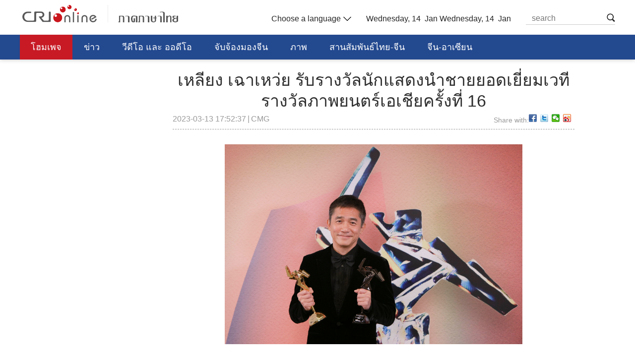

--- FILE ---
content_type: text/html
request_url: https://thai.cri.cn/2023/03/13/ARTI4K5L7IRumM3x31lxAdZS230313.shtml
body_size: 11592
content:
<!DOCTYPE html>
<html>
    <head>
        <meta charset="UTF-8">
        <meta name="viewport" content="width=device-width, initial-scale=1.0, minimum-scale=1.0, maximum-scale=1.0, user-scalable=no">
        <meta name="filetype" content="1">
        <meta name="publishedtype" content="1">
        <meta name="pagetype" content="1">
        <meta name="format-detection" content="telephone=no">
        <meta name="renderer" content="webkit|ie-comp|ie-stand">
        <meta http-equiv="X-UA-Compatible" content="IE=edge,chrome=1">
        <meta http-equiv="Pragma" content="no-cache">
        <meta http-equiv="Cache-Control" content="no-cache">
        
            <meta name="author" content="张鸿泽">
            <meta name="source" content="CMG">
        
        
            <title>
                เหลียง เฉาเหว่ย รับรางวัลนักแสดงนำชายยอดเยี่ยมเวทีรางวัลภาพยนตร์เอเชียครั้งที่ 16
            </title>
            <meta name="catalogs" content="PAGEHQywovwmytTL3vLsJiDS220228">
            <meta name="contentid" content="ARTI4K5L7IRumM3x31lxAdZS230313">
            <meta name=keywords content="เหลียง เฉาเหว่ย ภาพยนตร์เอเชีย 梁朝伟 亚洲电影 电影">
            <meta name="spm-id" content="C59765500333">
            <meta name=description content="">
            <link rel="stylesheet" href="//rcrires.cri.cn/photoAlbum/cri/templet/common/DEPA1646632774431959/public.css">
            <link rel="stylesheet" href="//rcrires.cri.cn/photoAlbum/cri/templet/common/DEPA1646632774431959/style.css">    
			<link rel="stylesheet" type="text/css" href="//rcrires.cri.cn/photoAlbum/cri/templet/common/DEPA1647227684796806/share_style.css">
            <script type="text/javascript" src="//rcrires.cri.cn/library/script/jquery-1.7.2.min.js"></script>
            <script type="text/javascript" src="//rcrires.cri.cn/player/common/h5/js/createSmartPlayer1.0.0.js"></script>
            <link rel="stylesheet" type="text/css" href="//rcrires.cri.cn/player/common/h5/css/video-js7.4.1.css">
            <link rel="stylesheet" type="text/css" href="//rcrires.cri.cn/player/common/h5/css/cri.complayer.css">
            <script src="//rcrires.cri.cn/photoAlbum/cri/templet/common/DEPA1646036248524641/jquery.qrcode.min.js" type="text/javascript" charset="utf-8"></script>
            <script language="JavaScript">
                var url_domainname = location.href;
                var num_1 = url_domainname.split("//")[1];
                var domainame_ = num_1.split("/")[0];
                var type_ = num_1.split(".")[0];
                var commentTitle = "เหลียง เฉาเหว่ย รับรางวัลนักแสดงนำชายยอดเยี่ยมเวทีรางวัลภาพยนตร์เอเชียครั้งที่ 16"; //评论标题
                /* 评论对象ID 20位以内的字符串 每个被评论对象不同20120420------ */
                var itemid1 = "ARTI4K5L7IRumM3x31lxAdZS230313"; //正文页id，赋值给留言评论模块的参数之一
                var commentUrl = "https://thai.cri.cn/2023/03/13/ARTI4K5L7IRumM3x31lxAdZS230313.shtml";
                var column_id = "TOPC1642061035527584";
                var sub_column_id = "PAGEHQywovwmytTL3vLsJiDS220228";
                var domainname = domainame_;
                var sobey_video_flag = '';
                var type = type_;
                var pindao_1 = "CHAL1642059765500333";
                var dateNum = (new Date()).toLocaleDateString() + " " + (new Date()).toLocaleTimeString();
                var times_str = dateNum.replace(/年/g, '-').replace(/月/g, '-').replace(/日/g, '-').replace(/:/g, '-');
                var new_str = times_str.replace(/ /g, '-');
                var arr = new_str.split("-");
                var datum = new Date(Date.UTC(arr[0], arr[1] - 1, arr[2] - 2, arr[3] - 8, arr[4], arr[5]));
                var timeint = datum.getTime() / 1000;
                var html;
                var sorts_dianji = sub_column_id + ',' + column_id + ',' + itemid1.substring(0, 4); /*点击量sorts值*/
                var searchkeywords = "เหลียง เฉาเหว่ย ภาพยนตร์เอเชีย 梁朝伟 亚洲电影 电影";
                var commentbreif = "";
                var commentimg3 = "";
                var commentimg2 = "";
                var commentimg1 = "https://p1crires.cri.cn/photoworkspace/cri/2023/03/13/2023031318023585568.jpg";
                var commentimg0 = "";
                var commentimg = commentimg3;
                if (commentimg3 == "") {
                    commentimg = commentimg2;
                }
                if (commentimg2 == "") {
                    commentimg = commentimg1;
                }
                if (commentimg1 == "") {
                    commentimg = commentimg0;
                }
                if (commentimg.split("//")[0] == '' || commentimg.split("//")[0] == 'http:') {
                    commentimg = "https://" + commentimg.split("//")[1];
                }
                var hdprop = "";
            </script>

        
        <script>
            if(window.innerWidth<=1024){
                autoRem();
            }
            function autoRem(){
                var view_width = document.getElementsByTagName('html')[0].getBoundingClientRect().width;
                var _html = document.getElementsByTagName('html')[0];
                view_width>1242?_html.style.fontSize = 1242 / 16 + 'px':_html.style.fontSize = view_width / 16 + 'px';
            }
            autoRem();
            window.onresize = function(){
                autoRem();
            }
        </script>
    </head>
    
    <body data-spm="PHQywovwmytT">
    
    <script>
    with(document)with(body)with(insertBefore(createElement("script"),firstChild))setAttribute("exparams","v_id=&aplus&",id="tb-beacon-aplus",src=(location>"https"?"//js":"//js")+".data.cctv.com/__aplus_plugin_cctv.js,aplus_plugin_aplus_u.js")
    </script>
    <div id="xyy-ph-wrap" thisPageWidth="1200" style="background:#fff;">
        <!-- 顶通 -->
        
<div class="ELMTZEhDyxoSffxIguD1zVyZ220307" data-spm= "EZEhDyxoSffx">
    <div class="column_wrapper">
        <div class="thai_ind_header">
            <div class="logo left"><a href="//thai.cri.cn/index.shtml">泰语</a></div>
            <div class="header-menu right">
                <div class="languageSelect left">
                    <label> Choose a language
                    <select onchange="if(this.value!='')window.location=this.value" class="language">
<option />Choose a language
<option value="http://www.cri.cn/index.html?lang=zh-CN" />Chinese Simplified
<option value="http://big5.cri.cn/" />Chinese Traditional
<option value="http://albanian.cri.cn" />Albanian
<option value="http://arabic.cri.cn" />Arabic
<option value="http://belarusian.cri.cn/" />Belarusian
<option value="http://bengali.cri.cn" />Bengali
<option value="http://bulgarian.cri.cn" />Bulgarian
<option value="http://cambodian.cri.cn" />Cambodian
<option value="http://croatian.cri.cn" />Croatian
<option value="http://czech.cri.cn" />Czech
<option value="http://english.cri.cn" />English
<option value="http://esperanto.cri.cn" />Esperanto
<option value="http://filipino.cri.cn" />Filipino
<option value="http://french.cri.cn" />French
<option value="http://german.cri.cn" />German
<option value="http://greek.cri.cn/" />Greek
<option value="http://hausa.cri.cn" />Hausa
<option value="http://hebrew.cri.cn/" />Hebrew
<option value="http://hindi.cri.cn" />Hindi
<option value="http://hungarian.cri.cn" />Hungarian
<option value="http://indonesian.cri.cn" />Indonesian
<option value="http://italian.cri.cn" />Italian
<option value="http://japanese.cri.cn" />Japanese
<option value="http://korean.cri.cn" />Korean
<option value="http://laos.cri.cn" />Laos
<option value="http://malay.cri.cn" />Malay
<option value="http://mongol.cri.cn" />Mongol
<option value="http://myanmar.cri.cn" />Myanmar
<option value="http://nepal.cri.cn" />Nepal
<option value="http://persian.cri.cn" />Persian
<option value="http://polish.cri.cn" />Polish
<option value="http://portuguese.cri.cn" />Portuguese
<option value="http://pushtu.cri.cn" />Pushtu
<option value="http://romanian.cri.cn" />Romanian
<option value="http://russian.cri.cn" />Russian
<option value="http://serbian.cri.cn" />Serbian
<option value="http://sinhalese.cri.cn" />Sinhalese
<option value="http://espanol.cri.cn" />Spanish
<option value="http://swahili.cri.cn" />Swahili
<option value="http://tamil.cri.cn" />Tamil
<option value="http://thai.cri.cn" />Thai
<option value="http://turkish.cri.cn/" />Turkish
<option value="http://ukrainian.cri.cn" />Ukrainian
<option value="http://urdu.cri.cn" />Urdu
<option value="http://vietnamese.cri.cn" />Vietnamese
<!--<option value="http://uygur.chinabroadcast.cn/">  Uygur</option>-->
<!--<option value="http://kazak.chinabroadcast.cn/">  Kazak</option>-->
<!--<option value="http://kirgiz.chinabroadcast.cn/">  Kirgiz</option>-->
<!--<option value="http://tibetan.chinabroadcast.cn/lhasa.htm">  LHASA</option>-->
<!--<option value="http://tibetan.chinabroadcast.cn/kangba.htm">  KUMBA</option>-->
<!--<option value="http://is.gbtimes.com">  Icelandic</option>-->
<!--<option value="http://nl.gbtimes.com">  Dutch</option>-->
<!--<option value="http://no.gbtimes.com">  Norwegian</option>-->
<!--<option value="http://dk.gbtimes.com">  Danish</option>-->
<!--<option value="http://fi.gbtimes.com">  Finnish</option>-->
<!--<option value="http://se.gbtimes.com">  Swedish</option>-->
<!--<option value="http://ee.gbtimes.com">  Estonian</option>-->
<!--<option value="http://lt.gbtimes.com">  Lithuanian</option>-->
                    </select>
                    </label>
                </div>
                <div class="date_div left">
                   
                </div>
                <!-- 日期 -->
                <script>
					$(function(){
						var y=new Date();
						var gy=y.getYear();
						var dName=new Array("Sunday","Monday","Tuesday","Wednesday","Thursday","Friday","Saturday");
						var mName=new Array("Jan ","Feb ","Mar ","Apr ","may ","Jun ","Jul ","Aug ","Sep ","Oct ","Nov ","Dec ");
						//$(".date_div").append("<FONT>"+ dName[y.getDay()] + "    " + mName[y.getMonth()] + y.getDate() + "th"  + "   " +y.getFullYear() + "    "  + "</FONT>");
						$(".date_div").append("<FONT>"+ dName[y.getDay()] + ", " + y.getDate() + "  " + mName[y.getMonth()] + "</FONT>");
    				});
                </script>
                <div class="nav-search nav-btn left">
                        <h2 class="tran_1 nav-btn-h2"></h2>
                        <div class="nav-btn-eff">
                            <div class="nav-search-box nav-btn-box">
                                <form action="//www.google.com/search" method="get" target="_blank">
                                    <label>
                                    <input type="text" placeholder="search" name="q" />
                                    <input type="hidden" name="ie" value="UTF-8" />
                                    <input type="hidden" name="sitesearch" value="vietnamese.cri.cn" />
                                    <input class="search" name="vs" value="vietnamese.cri.cn" type="hidden" />
                                    </label>
                                </form>
                            </div>
                        </div>
                </div>
                <div class="clear"></div>
            </div>
            <div class="clear"></div>
        </div>
    </div>              
    <!--header end--> 
    <!-- nav start -->
    <div class="thai_ind_nav">
        <div class="column_wrapper">
            <div class="nav-list">
                <div class="nav_a_hover tran_1"></div>
                <ul>
                    <li><a href="/index.shtml">โฮมเพจ</a></li>
                    <li><a href="/news/index.shtml" target="_blank">ข่าว</a></li>
                    <li><a href="/video/index.shtml" target="_blank">วีดีโอ และ ออดีโอ</a></li>
                    <li><a href="/china/index.shtml" target="_blank">จับจ้องมองจีน</a></li>
                    <li><a href="/photo/index.shtml" target="_blank">ภาพ</a></li>
                    <li><a href="/bridge/index.shtml" target="_blank">สานสัมพันธ์ไทย-จีน</a></li>
                    <li><a href="/zgdm/index.shtml" target="_blank">จีน-อาเซียน</a></li>
                    <li><a href="/jiaokewen/index.shtml" target="_blank">การศึกษา วิทยาศาสตร์ วัฒนธรรม</a></li>
                    <div class="clear"></div>
                </ul>
            </div>
        </div>
    </div>
    <script>
      setTimeout(function(){
                    fetch();
                },500);
                function fetch() {
                    var nUrl= location.href;
                    if(nUrl.indexOf("thai.cri.cn/index.shtml") > -1){
                        $(".nav-list ul li").eq(0).find("a").addClass("nav_a");
                    }else if(nUrl.indexOf("news/index.shtml") > -1 || nUrl.indexOf("/news/") > -1){
                        $(".nav-list ul li").eq(1).find("a").addClass("nav_a");
                    }else if(nUrl.indexOf("video/index.shtml") > -1 || nUrl.indexOf("/video/") > -1){
                        $(".nav-list ul li").eq(2).find("a").addClass("nav_a");
                    }else if(nUrl.indexOf("china/index.shtml") > -1 || nUrl.indexOf("/china/list/index.shtml") > -1){
                        $(".nav-list ul li").eq(3).find("a").addClass("nav_a");
                    }else if(nUrl.indexOf("photo/index.shtml") > -1 || nUrl.indexOf("/photo/") > -1){
                        $(".nav-list ul li").eq(4).find("a").addClass("nav_a");
                    }else if(nUrl.indexOf("bridge/index.shtml") > -1 || nUrl.indexOf("/bridge/") > -1){
                        $(".nav-list ul li").eq(5).find("a").addClass("nav_a");
                    }else if(nUrl.indexOf("zgdm/index.shtml") > -1 || nUrl.indexOf("/zgdm/") > -1){
                        $(".nav-list ul li").eq(6).find("a").addClass("nav_a");
                    }else if(nUrl.indexOf("jiaokewen/index.shtml") > -1 || nUrl.indexOf("/jiaokewen/") > -1){
                        $(".nav-list ul li").eq(7).find("a").addClass("nav_a");
                    }else if(nUrl.indexOf("thai.cri.cn/china_news/index.shtml") > -1){
                        $(".nav-list ul li").eq(0).find("a").addClass("nav_a");
                    }else{
                        $(".nav-list ul li").eq(0).find("a").addClass("nav_a");
                    }
                }
    </script>
    <!-- nav end --> 
<!-- 公共部分end -->
<!-- 公共部分end -->
</div>
        <div class="index-wrap">
            <div class="h20"></div>
            <div class="column_wrapper">
                <!-- 左侧 -->
                <div class="col_w810 left">
                    <!--标题start-->
                    
                    <div class="caption marginTop15">
                        <p>เหลียง เฉาเหว่ย รับรางวัลนักแสดงนำชายยอดเยี่ยมเวทีรางวัลภาพยนตร์เอเชียครั้งที่ 16</p>
                        <div class="sign marginTop30 left">
                            <span>2023-03-13 17:52:37</span>
                            <span class="marginLeft10">|</span>
                            <span class="marginLeft10">CMG</span>
                        </div>
                        <div class="right marginTop30">
                            <span class="left shareTix marginRight12">Share with:</span>
                            <div class="bdsharebuttonbox right bdshare-button-style0-16" data-bd-bind="1645953629675"><a href="#" class="bds_fbook" data-cmd="fbook" title="分享到Facebook"></a><a href="#" class="bds_twi" data-cmd="twi" title="分享到Twitter"></a><a href="#" class="bds_weixin" data-cmd="weixin" title="分享到微信"></a><a href="#" class="bds_tsina" data-cmd="tsina" title="分享到新浪微博"></a></div>
                            <div class="clear"></div>
                        </div>
                        <div class="clear"></div>
                    </div>
                    
                    <!--标题end-->
                    <!-- 稿件正文start -->
                    <div class="content">
                        
                                
                                <!--repaste.body.begin-->
                                <p style="text-align: center;" class="photo_img_20190808"><img src="https://p5crires.cri.cn/photoworkspace/cri/contentimg/2023/03/13/2023031317505893167.jpg" alt="" width="1000"/></p><p style="text-align: center;" class="photo_img_20190808"><img src="https://p1crires.cri.cn/photoworkspace/cri/contentimg/2023/03/13/2023031317505738467.jpg" alt="" width="1000"/></p><p style="text-indent: 2em;"><span style="text-indent: 28px;">ค่ำวันที่ 12</span><span style="text-indent: 28px;">&nbsp;มีนาคม งานรางวัลภาพยนตร์เอเชีย &nbsp;(</span><span style="text-indent: 28px;">Asian Film Awards)&nbsp;</span><span style="text-indent: 28px;">ครั้งที่&nbsp;</span><span style="text-indent: 28px;">16</span><span style="text-indent: 28px;">&nbsp;จัดขึ้นที่เขตบริหารพิเศษฮ่องกงของจีน โดยงานนี้นักแสดงชื่อดังของจีน เหลียง เฉาเหว่ย ได้รับรางวัลนักแสดงนำชายยอดเยี่ยมจากภาพยนตร์เรื่อง&nbsp;</span><span style="text-indent: 28px;">Where the Wind Blows&nbsp;</span><span style="text-indent: 28px;">&nbsp;</span></p><p style="text-align: center;" class="photo_img_20190808"><img src="https://p2crires.cri.cn/photoworkspace/cri/contentimg/2023/03/13/2023031317505724894.jpg" alt="" width="1000"/></p><p style="text-indent: 2em;">ขณะที่ภาพยนตร์เรื่อง Drive My Car ได้รับรางวัลภาพยนตร์ยอดเยี่ยม งานในครั้งนี้มีภาพยนตร์เข้าร่วมประกวดจำนวน 30&nbsp;เรื่องจาก 22&nbsp;ประเทศและเขตแคว้น<br/></p><p style="text-indent: 2em;"><span style="text-indent: 2em;"><br/></span></p><p style="text-indent: 0em;"><span style="text-indent: 2em;">Bo/Ldan</span></p>
                                <!--repaste.body.end-->
                                
                         
                            
                      
                    </div>
                    <!-- 稿件正文end -->
                    <div class="h70"></div>
                    <!-- 相关新闻start -->
                    <div class="related">
                        
                            <div class="title-hk">
                                <div class="title">
                                    <span class="left"></span>
                                    <p class="left">ลิงค์ที่เกี่ยวข้อง</p>
                                    <div class="clear"></div>
                                </div>
                                <ul class="marginTop10">
                                    
                                    <li>
                                        <a href="https://thai.cri.cn/2023/01/31/ARTIkZroShilETtlqnFArWrl230131.shtml">ตลาดภาพยนตร์จีนคึกคักช่วงเทศกาลตรุษจีน</a>
                                    </li>
                                    
                                    <li>
                                        <a href="https://thai.cri.cn/2023/01/25/ARTIzkyceotDVZtMfovBFkHq230125.shtml">ยอดจองตั๋วภาพยนตร์มากกว่า 1,500 ล้านหยวนช่วง "โกลเด้นไทม์ตรุษจีน"</a>
                                    </li>
                                    
                                    <li>
                                        <a href="https://thai.cri.cn/2022/12/18/ARTI455Ms6ipGdvRtbB5WUch221218.shtml">ภาพยนตร์สะเทือนโลก! จีนเปิดเทศกาลภาพยนตร์นานาชาติเกาะไห่หนานครั้งที่ 4</a>
                                    </li>
                                    
                                    <li>
                                        <a href="https://thai.cri.cn/2022/12/11/ARTIcguWu4Auw0Yqu2GfrSDN221211.shtml">ยอดขายตั๋ว Avatar 2 ล่วงหน้าของบ็อกซ์ออฟฟิศทุบสถิติ ทะลุ 100 ล้านหยวน</a>
                                    </li>
                                    
                                    <li>
                                        <a href="https://thai.cri.cn/2022/09/09/ARTIjbZemflwvv5i3MXXSA0y220909.shtml">ยอดขายตั๋วหนังในช่วงฤดูร้อนของจีนทะลุ 9,000 ล้านหยวน</a>
                                    </li>
                                    
                                    <div class="clear"></div>
                                </ul> 
                            </div>
                        
                    </div>
                </div>
                <!-- 右侧边栏start -->
                <div class="col_w340 right mobNotShow">
                    <div class="WebRadioBox" data-spm="Ee3UMsE5lJDC">
    <div class="title">
        <p class="left">
            
                <a href="#" target="_blank">
                    WebRadio
                </a>
            
        </p>
        
            <a href="#" target="_blank" class="left"></a>
        
        <div class="clear"></div>
    </div>

    <div class="audio">
        <div class="video_box" id="homeaudio-player1" style="display: none;">
            <div class="mobBtnPlay"></div>
            <div class="btnPlay"></div>

            <img id="playing"
                src="https://p1crires.cri.cn/photoAlbum/cri/templet/common/DEPA1646632774431959/playing.png" alt="">
            <img id="minImg" src="" alt="">
            <span class="tempTime" style="display: none;"></span>
            <p class="audioTime">00:00:00</p>
            <p class="audioTit"></p>
        </div>

    </div>

    <ul>
        
            
                        
                            <li class="aubtn active" audioImp="เสียงข่าวประจำวัน (26-11-2567)"
                                src="https://thai.cri.cn/2024/11/26/VIDEOfd0DrknGZXOm3pjFRl9241126.shtml" playtype="int">
                                <!-- style="color: rgb(35, 73, 143);" -->
                                <div class="pid" style="display:none;">7df508abc91d44679bcfd6917db0fa7d</div> 
								<div class="video_length" style="display:none;">00:17:00</div>
                                <div class="left marginTop5 bfq-03">
                                    <div class="lee-play " style="display: block;"></div>
                                    <div class="lee-pasue" style="display: none;"></div>
                                </div>
                                <p class="left marginLeft5">
                                    เสียงข่าวประจำวัน (26-11-2567)
                                </p>
                                <img src="https://p1crires.cri.cn/upload/images/2024/11/26/7df508abc91d44679bcfd6917db0fa7d/bea28768c922437ab2438d373ac531eb.jpg" width="90" height="90" class="dn">       

                                <div class="clear"></div>
                            </li>
                        
                    
                        
                            <li class="aubtn" audioImp="สานสัมพันธ์ไทย-จีน (26-11-2567)" src="https://thai.cri.cn/2024/11/26/VIDEWuzixZThQ28LDVwzPa7C241126.shtml"
                                playtype="int">
                                <div class="pid" style="display:none;">b4f37e5bbd01479a846a8a5c42770fdb</div> 
								<div class="video_length" style="display:none;">00:19:41</div>
                                <div class="left marginTop5 bfq-03">
                                    <div class="lee-play" style="display: block;"></div>
                                    <div class="lee-pasue" style="display: none;"></div>
                                </div>
								
                                <p class="left marginLeft5">
                                    สานสัมพันธ์ไทย-จีน (26-11-2567)
                                </p>
                                <img src="https://p1crires.cri.cn/upload/images/2024/11/26/b4f37e5bbd01479a846a8a5c42770fdb/bb8f2b8e8a494fbfaec03b1617f1d2fc.jpg" width="90" height="90" class="dn"> 

                                <div class="clear"></div>
                            </li>
                        
                    
                        
                            <li class="aubtn" audioImp="เสียงคุยกันวันละประเด็น (26-11-2567)" src="https://thai.cri.cn/2024/11/26/VIDECEtgyxtbzXOL0AZBPFiN241126.shtml"
                                playtype="int">
                                <div class="pid" style="display:none;">1b3e6200bd6145578f8a6efb8301ee1f</div> 
								<div class="video_length" style="display:none;">00:25:14</div>
                                <div class="left marginTop5 bfq-03">
                                    <div class="lee-play" style="display: block;"></div>
                                    <div class="lee-pasue" style="display: none;"></div>
                                </div>
								
                                <p class="left marginLeft5">
                                    เสียงคุยกันวันละประเด็น (26-11-2567)
                                </p>
                                <img src="https://p1crires.cri.cn/upload/images/2024/11/26/1b3e6200bd6145578f8a6efb8301ee1f/376a55aeedd040e691d0f8d0e24040ca.jpg" width="90" height="90" class="dn"> 

                                <div class="clear"></div>
                            </li>
                        
                    
                        
                            <li class="aubtn" audioImp="เสียงข่าวประจำวัน (25-11-2567)" src="https://thai.cri.cn/2024/11/25/VIDEE9AT1ebuoSFP3AWS2UbB241125.shtml"
                                playtype="int">
                                <div class="pid" style="display:none;">1c8670953e56494b835376478f3725e9</div> 
								<div class="video_length" style="display:none;">00:13:31</div>
                                <div class="left marginTop5 bfq-03">
                                    <div class="lee-play" style="display: block;"></div>
                                    <div class="lee-pasue" style="display: none;"></div>
                                </div>
								
                                <p class="left marginLeft5">
                                    เสียงข่าวประจำวัน (25-11-2567)
                                </p>
                                <img src="https://p1crires.cri.cn/upload/images/2024/11/25/1c8670953e56494b835376478f3725e9/799534b260b34a42aa49e74dcf8d88a9.jpg" width="90" height="90" class="dn"> 

                                <div class="clear"></div>
                            </li>
                        
                    
                        
                            <li class="aubtn" audioImp="สานสัมพันธ์ไทย-จีน (25-11-2567)" src="https://thai.cri.cn/2024/11/25/VIDEfpjmgftrcmvrORNk0jb1241125.shtml"
                                playtype="int">
                                <div class="pid" style="display:none;">d91424f0b4e14bec81622373235e900c</div> 
								<div class="video_length" style="display:none;">00:19:32</div>
                                <div class="left marginTop5 bfq-03">
                                    <div class="lee-play" style="display: block;"></div>
                                    <div class="lee-pasue" style="display: none;"></div>
                                </div>
								
                                <p class="left marginLeft5">
                                    สานสัมพันธ์ไทย-จีน (25-11-2567)
                                </p>
                                <img src="https://p1crires.cri.cn/upload/images/2024/11/25/d91424f0b4e14bec81622373235e900c/dbed73f1c3cf490db0ac0c7a14715d03.jpg" width="90" height="90" class="dn"> 

                                <div class="clear"></div>
                            </li>
                        
                    
        
    </ul>
    <div class="clear"></div>
</div>

                              
                        <script>
                         
                        function isMobile(){
                                             if (/AppleWebKit.*mobile/i.test(navigator.userAgent) || /Android/i.test(navigator.userAgent) || (/MIDP|SymbianOS|NOKIA|SAMSUNG|LG|NEC|TCL|Alcatel|BIRD|DBTEL|Dopod|PHILIPS|HAIER|LENOVO|MOT-|Nokia|SonyEricsson|SIE-|Amoi|ZTE/.test(navigator.userAgent))) {	
                                                //  $('.audio').hide();
                                                //  $(".mobAudio").show();
                                                $(".active").find(".lee-pasue").show();
                                               $(".active").find(".lee-play").hide();
                                                $("#playing").hide();
                                                $("#minImg").hide();
                                                $(".audioTime").hide();
                                                $(".audioTit").hide();
                                               $(".btnPlay").hide();
                                               $(".mobBtnPlay").show();
                                                 return true;
                                             } else {
                                                 $(".active").find("P").css("color","rgb(35, 73, 143)");
                                                 $(".mobBtnPlay").hide();
                                                 return false;
                                             }
                                         }
                                         var defurl = $(".active").attr("src");
                                         var deftit = $(".active").find("p").text();
                                         var defImg = $(".active").find("img").attr("src");
                                         var cTime = 0;
                                         var lastUrl;
                                         var tempTime;
                                         var defguid = $(".active .pid").text();
                                        defguid = defguid.replace(/(^\s+)|(\s+$)/g,"");
                                         $("#minImg").attr("src",defImg);
                                         $(".audioTit").text(deftit);
                                         var audioOptionr={
                                             id: 'homeaudio-player1',
                                             width: 340,
                                             height: 119,
                                             vType: "audio",
                                             isDirectUrl:false,
                                             url:'',
                                             swappedId:defguid,
                                             isLive: false,
                                             videoType: '',
                                             // buriedCodeTitle: _title,
                                             channelId:'',
                                             posterImg:'',
                                             isConviva: true,
                                             isCntvdata: true,
                                             rateDisplay:true,
                                             isAutoPlay:false,
                                             isVod4k:false,
                                             autoplay:false,
                                             endedFunction: function () {		},
                                             audioSetting:{
                                                 audio_background: 'transparent',
                                                
                                                 audio_play_btn_default: '去除默认按钮',
                                                 audio_pause_btn_default: '去除默认按钮',
                                                 audio_download_btn_display: false,//下载按钮
                                                 audio_title_display: true,//标题显隐
                                                 audio_title_display: false,
                                                 //audio_title_change: deftit,//更改标题
                                                 audio_process_display:false,//进度条显隐
                                                 audio_time_color:'',
                                             }
                                         };
                                         if(isMobile()){
                                            var mobAudioOption = {
                                             id: 'homeaudio-player1',
                                             width: 300,
                                             height: 54,
                                             vType: "audio",
                                             isDirectUrl:false,
                                             url:'',
                                             swappedId:defguid,
                                             isLive: false,
                                             videoType: '',
                                             // buriedCodeTitle: _title,
                                             channelId:'',
                                             posterImg:'',
                                             isConviva: true,
                                             isCntvdata: true,
                                             rateDisplay:true,
                                             isAutoPlay:false,
                                             isVod4k:false,
                                             autoplay:false,
                                             endedFunction: function () {		},
                                             audioSetting:{
                                                 audio_title_display: false,
                                                 audio_background: '#f2f2f2',
                                                 audio_play_btn_default: '去除默认按钮',
                                                 audio_pause_btn_default: '去除默认按钮',
                                                 audio_download_btn_display: false,
                                                 audio_volume_display: true, // 音量调节
                                                 audio_time_color:'#000'
                                              
                                             }
                                         }
                                         }
                                         
                                         var showTime
                                         var audioPlayer;
                                         var Interval;
                                         var audioInterval;
                                         var lastUrl;
                                         function timeFormat(time){
                                             var h = Math.floor(time / 3600) < 10 ? '0' + Math.floor(time / 3600) : Math.floor(time / 3600);
                                             var m = Math.floor((time / 60 % 60)) < 10 ? '0' + Math.floor((time / 60 % 60)) : Math.floor((time / 60 % 60));
                                             var s = Math.floor((time % 60)) < 10 ? '0' + Math.floor((time % 60)) : Math.floor((time % 60));
                                             var timeformat = h + ":" + m + ":" + s;
                                             return timeformat;
                                         }
                                         
                                         function countDown(duration){
                                            var setTime = function(){
                                                duration -= 1;
                                                $(".tempTime").text(duration);
                                                $(".audioTime").text(timeFormat(duration));
                                            }
                                            // setTime;
                                            Interval = setInterval(setTime,1000);
                                         }
                                
                                  
                                         function getTime(index){
                                            var showTime = $(".aubtn .video_length").eq(index).text();
                                             console.log('当前点击的音频时间' + showTime);
                                            $(".audioTime").text(showTime);
                                         }
                                         function createaudioPlayer(){
                                             if(isMobile()){
                                       
                                               //  audioOption.audioSetting = {};
                                               audioPlayer = new CreateSmartPlayer(mobAudioOption);
                                           
                                             }else{
                                                 audioPlayer = new CreateSmartPlayer(audioOptionr);
                                                //  $(".audio-box .video-js .vjs-play-control").trigger("click");
                                            
                                             }
                                         }
                                             createaudioPlayer();
                                        
                                
                                         
                                         const li = $("ul li.aubtn");
                                         
                                         li.click(function(){
                                            clearInterval(Interval);
                                            $(".btnPlay").css("background-position","0px");
                                            getTime($(this).index());
                                            $(".lee-pasue").hide(); 
                                            $(".lee-play").show();
                                             if(audioPlayer != undefined){
                                                 audioPlayer.dispose();
                                                 $(".mobBtnPlay").css("background-image","url(//p1crires.cri.cn/photoAlbum/cri/templet/common/DEPA1646632774431959/mob-play2.png)");
                                             }
                                             $(".audioTit").text($(this).find("p").text());
                                             audioOptionr.audioSetting.audio_title_change = $(this).find("p").text();
                              
                                             $("#minImg").attr("src",$(this).find("img").attr("src"));
                                             $(".active").removeClass("active");
                                             $(this).addClass("active");
                                             // $(".btnPlay").css("background-position","40px");
                                             $(this).find(".lee-play ").hide();
                                             $(this).find(".lee-pasue ").show();
                                             li.find("p").css("color","#999999");
                                             $(".active").find("p").css("color","rgb(35, 73, 143)");
                                             if(isMobile()){
                                                mobAudioOption.swappedId = $(".active .pid").text();
                                                mobAudioOption.id = "homeaudio-player1";
                                             }
                                             audioOptionr.swappedId = $(".active .pid").text();
                    
                                             audioOptionr.id = "homeaudio-player1";
                    
                                             createaudioPlayer();
                                             var countTime = $(".audioTime").text();
                                             var hours = countTime.split(":")[0];
                                             var min = countTime.split(":")[1];
                                             var sec = countTime.split(":")[2];
                                             var Usce = Number(hours * 3600) + Number(min * 60) + Number(sec);
                                             // if(!isMobile()){
                                             //    setTimeout(function(){
                                             //     countDown(Usce);
                                             //    },50);
                                             // }
                                
                                         })
                                        
                                         $(".btnPlay").click(function(){
                                           //   $(".mobBtnPlay").css("background-image","url(./播放2.png)");
                                             if($(".vjs-play-control.vjs-control.vjs-button.vjs-playing .vjs-control-text").text() == "暂停"){
                                                tempTime =  $(".tempTime").text();
                                                lastUrl = $(".active").attr("src");
                                                
                                                clearInterval(Interval);
                                                audioPlayer.pause();
                                                $(".audioTime").text(timeFormat(tempTime));
                                                $(".btnPlay").css("background-position","0px");
                                                $(".active").find(".lee-pasue").hide();
                                                $(".active").find(".lee-play").show();
                                             }else{
                                                 if(lastUrl == $(".active").attr("src")){
                                                    
                                                    audioPlayer.play();
                                                    countDown(tempTime);
                                                    $(".btnPlay").css("background-position","40px");
                                                    $(".active").find(".lee-pasue").show();
                                                    $(".active").find(".lee-play").hide ();
                                                 }else{
                                                    audioPlayer.play();
                                                    getTime($(this).index());
                                                     var countTime = $(".audioTime").text();
                                                     var hours = countTime.split(":")[0];
                                                     var min = countTime.split(":")[1];
                                                     var sec = countTime.split(":")[2];
                                                     var Usce = Number(hours * 3600) + Number(min * 60) + Number(sec);
                                                    countDown(Usce);
                                                    $(".btnPlay").css("background-position","40px");
                                                    $(".active").find(".lee-pasue").show();
                                                    $(".active").find(".lee-play").hide ();
                                                    $(".active").find("p").css("color","rgb(35, 73, 143)");
                                                 }
                                               
                                             }
                                             
                                         })
                           
                                         $(".mobBtnPlay").click(function(){
                                           if($(".vjs-play-control.vjs-control.vjs-button.vjs-playing .vjs-control-text").text() == "暂停"){
                                               audioPlayer.pause();
                                               $(this).css("background-image","url(//p1crires.cri.cn/photoAlbum/cri/templet/common/DEPA1646632774431959/mob-play2.png)");
                                           }else{
                                               audioPlayer.play();
                                               $(".active").find(".lee-pasue").hide();
                                               $(".active").find(".lee-play").show ();
                                               $(this).css("background-image","url(//p1crires.cri.cn/photoAlbum/cri/templet/common/DEPA1646632774431959/mob-pause2.png)");
                                           }
                                             
                                             
                                         })
                        
                     </script><div class="md_thai " data-spm= "E5wJG7ETNkbF">
    <div class="md_hd"  style="background: ">
            <span class="mh_title">
                
                    <a href="https://thai.cri.cn/video/index.shtml" style='color: ;font-size:' target="_blank">วิดีโอ</a>
                
            </span>
            <span class="mh_option" style="background-image: ">
                
                    <a href="https://thai.cri.cn/video/index.shtml" target="_blank"></a>
                
            </span>
    </div>
    <div class="md_bd">
        <!-- 此处放置内容模块  -->
        
            <div data-spm="S88688" id="SUBD1647227271488688"><style type="text/css">
	#video-playerright0 {width: 340px !important; height: 191px !important;}
	#video-playerright0-con{width: 340px !important; height: 191px !important;}
	#video-playerright1 {width: 340px !important; height: 191px !important;}
	#video-playerright1-con{width: 340px !important; height: 191px !important;}
	@media only screen and (min-width: 240px) and (max-width: 1024px) {
		#video-playerright0 { width: 100% !important; }
		#video-playerright1 { width: 100% !important; }
		#video-playerright0-con{width: 100% !important;}
		#video-playerright1-con{width: 100% !important;}
		.video-playerright0-con-dimensions {width: 100% !important;}
		.video-playerright1-con-dimensions {width: 100% !important;}
		.video-box .vjs-matrix.video-js .vjs-progress-control{width:100% !important;}
	}
</style>
<div class="thai_con03" data-spm= "EKXtMF1i0Nhq">
    <ul>
        
        <li class="con03li" audioimp="ตรุษจีนแล้วจ้า คลิป Preview" src="https://thai.cri.cn/2024/11/25/VIDEIMCjaB1PxKPn06Qqrbwd241125.shtml">
            <div class="but_img">
                <!-- <div class="video_url" style="display:none;"></div> -->
                <div class="pid" style="display:none;">981d69072be940d1b8cffc2cbe59031d</div>
				<div class="post_img" style="display: none;"></div>
                <span class="normalBtn"></span>
                <img src="">
                <div class="number" style="display: none;">0</div>
                <div class="video_box" id="video-playerright0"></div>
            </div>
            <p>
                <a href="https://thai.cri.cn/2024/11/25/VIDEIMCjaB1PxKPn06Qqrbwd241125.shtml" target="_blank">เชื่อมโลก (39)</a>
            </p>
        </li>
        
        <li class="con03li" audioimp="ตรุษจีนแล้วจ้า คลิป Preview" src="https://thai.cri.cn/2024/11/25/VIDEGrXyH7h28nK7XoK8eDao241125.shtml">
            <div class="but_img">
                <!-- <div class="video_url" style="display:none;"></div> -->
                <div class="pid" style="display:none;">5eb624b654934f82a8f539c7e1a25105</div>
				<div class="post_img" style="display: none;"></div>
                <span class="normalBtn"></span>
                <img src="">
                <div class="number" style="display: none;">1</div>
                <div class="video_box" id="video-playerright1"></div>
            </div>
            <p>
                <a href="https://thai.cri.cn/2024/11/25/VIDEGrXyH7h28nK7XoK8eDao241125.shtml" target="_blank">ไค่ตู้ 2 ยานขุดแร่ทะเลลึกของจีน</a>
            </p>
        </li>
        	
    </ul>
</div>

<script>
      function isMobile(){
        if (/AppleWebKit.*mobile/i.test(navigator.userAgent) || /Android/i.test(navigator.userAgent) || (/MIDP|SymbianOS|NOKIA|SAMSUNG|LG|NEC|TCL|Alcatel|BIRD|DBTEL|Dopod|PHILIPS|HAIER|LENOVO|MOT-|Nokia|SonyEricsson|SIE-|Amoi|ZTE/.test(navigator.userAgent))) {	
			return true;
		} else {
			return false;
		}
    }
    var widthright = 340;
	var heightright = 191;
    var guidright = '';
    var _postImageRight = '';
    console.log(guidright,'guidright')
    var playOptionvideo={
		id: "",
		width: 340,
		height: 191,
		vType: "video",
		isDirectUrl:false,
		url:'',
		swappedId:'4ff8f78c6f6948fa922ce14ac54d8181',
		isLive: false,
		videoType: '',
		// buriedCodeTitle: _title,
		channelId:'',
		posterImg:_postImageRight,
		isConviva: true,
		isCntvdata: true,
		rateDisplay:true,
		isAutoPlay:false,
		isVod4k:false,
		// autoplay:true,
		endedFunction: function () {		},
	}
    var videoPlayer0;
    var videoPlayer1;
    var guidArray = [];
    $(".but_img .pid").each(function(){
        guidArray.push($(this).text());
       console.log(guidArray,'guidArrayguidArrayguidArray')
    })

    function right_createPlayer(opt){
        if(isMobile()){
            console.log("phone");
            var width = (window.innerWidth > 0) ? window.innerWidth : screen.width;
            new CreateSmartPlayer({
              id: opt.id,
              width: width,
              height: width * heightright / widthright,
              vType: "video",
              isDirectUrl: false,
              url: '',
              swappedId: opt.swappedId,
              isLive: false,
              videoType: '',
              // buriedCodeTitle: _title,
              channelId: '',
              posterImg: false,
              isConviva: true,
              isCntvdata: true,
              rateDisplay: true,
              isAutoPlay: false,
              isVod4k: false,
              // autoplay:true,
              endedFunction: function () { },
            });
          // videoPlayer0 = new CreateSmartPlayer(playOptionvideo);
        }else{
            playOptionvideo.width = 340;
            playOptionvideo.height = 191;
            console.log("pc", playOptionvideo);
            //videoPlayer0 = new CreateSmartPlayer(playOptionvideo);
            new CreateSmartPlayer({
              id: opt.id,
              width: 340,
              height: 191,
              vType: "video",
              isDirectUrl: false,
              url: '',
              swappedId: opt.swappedId,
              isLive: false,
              videoType: '',
              // buriedCodeTitle: _title,
              channelId: '',
              posterImg: opt.posterImg,
              isConviva: true,
              isCntvdata: true,
              rateDisplay: true,
              isAutoPlay: false,
              isVod4k: false,
              // autoplay:true,
              endedFunction: function () { },
            });
        }
    }

    function getData(i,guid){

        var url_json ="https://vcrires.cri.cn/player/resources/guid/"+guid.substring(0,1)+"/"+guid.substring(1,2)+"/"+guid+".json";
        $.ajax({
            type:"get",
		    url:url_json,
		    dataType:"json",
			jsonp: "cb",
            jsonpCallback:"call",
            cache: true,
            success:function(data){
                var _obj=data;
                var img = _obj.video.chapters[0].image
				var videoUrl = _obj.video.chapters[0].url
                // console.log(img);
                $(".post_img").eq(i).text(img);
                $(".but_img img").eq(i).attr("src",img);
            }
        })
    }

    for(var i = 0; i < guidArray.length; i++){
        getData(i,guidArray[i]);
        
    }

      for (var i = 0; i < $(".but_img").length; i++) {
        $(".but_img").eq(i).find("img").hide();
        $(".but_img").eq(i).find(".normalBtn").hide();
        right_createPlayer({
          swappedId: guidArray[i],
          posterImg: $(".but_img").eq(i).find(".post_img").text(),
          id: $(".but_img").eq(i).find(".video_box").attr("id")
        });
      }
</script></div>
        
        <div class="clear"></div>
    </div>
</div><div class="ELMTcWbqRd68TvvgQSDmppZT220314" data-spm= "EcWbqRd68Tvv">
    <ul class="thai_ind_01">
        
        <li>
            <a href="http://thai.cri.cn/special/e9cc57a9-3a32-4fcd-92c6-35bb3cf7125c.html" target="_blank"><img src="https://p5crires.cri.cn/photoAlbum/cri/page/performance/img/2022/4/28/1651126056321_119.jpg" width="340" height="80" alt=""></a>        
        </li>
        
        <li>
            <a href="http://thai.cri.cn/special/9d96cb73-9b94-ecd8-8f54-9199a35baa7b.html" target="_blank"><img src="https://p2crires.cri.cn/photoAlbum/cri/page/performance/img/2022/4/28/1651126020813_197.jpg" width="340" height="80" alt=""></a>        
        </li>
        
        <li>
            <a href="http://thai.crionline.cn/special/97119413-5b31-9d95-33d3-d046b1baf00c.html" target="_blank"><img src="https://p1crires.cri.cn/photoAlbum/cri/page/performance/img/2022/4/28/1651125988169_265.jpg" width="340" height="80" alt=""></a>        
        </li>
        	
    </ul>
</div>
                </div>
                <!-- 右侧边栏end -->
                <div class="clear"></div>
            </div>
        </div>
        <div class="h40"></div>
        <!-- 底通 -->
        
<div class="ELMTDngJ1nNy29dnpNoJZvWK220307" data-spm= "EDngJ1nNy29d">
    <div class="thai_ind-footer">
        <p>© China Radio International.CRI. All Rights  Reserved. 16A Shijingshan Road, Beijing, China. 100040</p>
    </div>
    <!-- 返回顶部start  -->   
    <div class="backTop"><a class="tran_1"></a></div>
    <div class="all_bg"></div>
</div>
    </div>

    <script src="//rcrires.cri.cn/photoAlbum/cri/templet/common/DEPA1647243651983717/index_bottom.js" type="text/javascript" charset="utf-8"></script>
    <script src="//rcrires.cri.cn/photoAlbum/cri/templet/common/DEPA1647249597435361/cambodian_shareToSnsCommon1.1.js" type="text/javascript" charset="utf-8"></script>
	<script src="//rcrires.cri.cn/library/script/mobile_changeSize.js"></script>
    </body>
</html>

--- FILE ---
content_type: application/javascript
request_url: https://p.data.cctv.com/ge.js
body_size: 70
content:
window.goldlog=(window.goldlog||{});goldlog.Etag="uyLuIYYjBTkCARLZX5P28Fye";goldlog.stag=2;